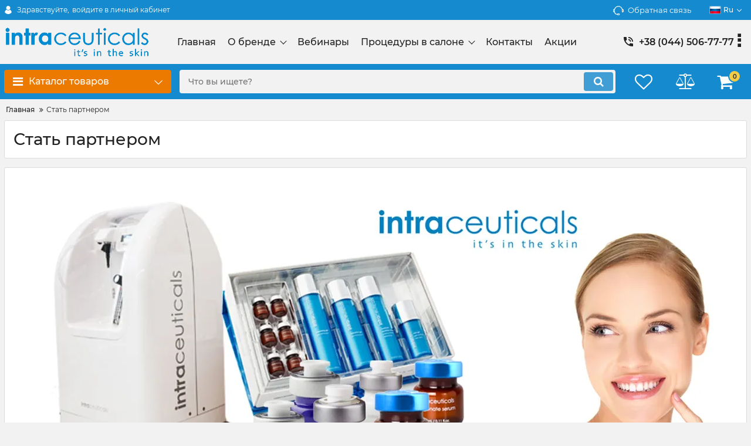

--- FILE ---
content_type: text/html; charset=UTF-8
request_url: https://player.vimeo.com/video/246903269?title=0&amp;byline=0
body_size: 6746
content:
<!DOCTYPE html>
<html lang="en">
<head>
  <meta charset="utf-8">
  <meta name="viewport" content="width=device-width,initial-scale=1,user-scalable=yes">
  
  <link rel="canonical" href="https://player.vimeo.com/video/246903269">
  <meta name="googlebot" content="noindex,indexifembedded">
  
  
  <title>Intraceuticals wins Spa Treatment of the Year 2017 at Asia Spa Awards! on Vimeo</title>
  <style>
      body, html, .player, .fallback {
          overflow: hidden;
          width: 100%;
          height: 100%;
          margin: 0;
          padding: 0;
      }
      .fallback {
          
              background-color: transparent;
          
      }
      .player.loading { opacity: 0; }
      .fallback iframe {
          position: fixed;
          left: 0;
          top: 0;
          width: 100%;
          height: 100%;
      }
  </style>
  <link rel="modulepreload" href="https://f.vimeocdn.com/p/4.46.25/js/player.module.js" crossorigin="anonymous">
  <link rel="modulepreload" href="https://f.vimeocdn.com/p/4.46.25/js/vendor.module.js" crossorigin="anonymous">
  <link rel="preload" href="https://f.vimeocdn.com/p/4.46.25/css/player.css" as="style">
</head>

<body>


<div class="vp-placeholder">
    <style>
        .vp-placeholder,
        .vp-placeholder-thumb,
        .vp-placeholder-thumb::before,
        .vp-placeholder-thumb::after {
            position: absolute;
            top: 0;
            bottom: 0;
            left: 0;
            right: 0;
        }
        .vp-placeholder {
            visibility: hidden;
            width: 100%;
            max-height: 100%;
            height: calc(1080 / 1920 * 100vw);
            max-width: calc(1920 / 1080 * 100vh);
            margin: auto;
        }
        .vp-placeholder-carousel {
            display: none;
            background-color: #000;
            position: absolute;
            left: 0;
            right: 0;
            bottom: -60px;
            height: 60px;
        }
    </style>

    

    
        <style>
            .vp-placeholder-thumb {
                overflow: hidden;
                width: 100%;
                max-height: 100%;
                margin: auto;
            }
            .vp-placeholder-thumb::before,
            .vp-placeholder-thumb::after {
                content: "";
                display: block;
                filter: blur(7px);
                margin: 0;
                background: url(https://i.vimeocdn.com/video/671998974-e5a942d05df63bf26948a7cce616ffafcd478d6d70a153b0e7890ca4c8624fd5-d?mw=80&q=85) 50% 50% / contain no-repeat;
            }
            .vp-placeholder-thumb::before {
                 
                margin: -30px;
            }
        </style>
    

    <div class="vp-placeholder-thumb"></div>
    <div class="vp-placeholder-carousel"></div>
    <script>function placeholderInit(t,h,d,s,n,o){var i=t.querySelector(".vp-placeholder"),v=t.querySelector(".vp-placeholder-thumb");if(h){var p=function(){try{return window.self!==window.top}catch(a){return!0}}(),w=200,y=415,r=60;if(!p&&window.innerWidth>=w&&window.innerWidth<y){i.style.bottom=r+"px",i.style.maxHeight="calc(100vh - "+r+"px)",i.style.maxWidth="calc("+n+" / "+o+" * (100vh - "+r+"px))";var f=t.querySelector(".vp-placeholder-carousel");f.style.display="block"}}if(d){var e=new Image;e.onload=function(){var a=n/o,c=e.width/e.height;if(c<=.95*a||c>=1.05*a){var l=i.getBoundingClientRect(),g=l.right-l.left,b=l.bottom-l.top,m=window.innerWidth/g*100,x=window.innerHeight/b*100;v.style.height="calc("+e.height+" / "+e.width+" * "+m+"vw)",v.style.maxWidth="calc("+e.width+" / "+e.height+" * "+x+"vh)"}i.style.visibility="visible"},e.src=s}else i.style.visibility="visible"}
</script>
    <script>placeholderInit(document,  false ,  true , "https://i.vimeocdn.com/video/671998974-e5a942d05df63bf26948a7cce616ffafcd478d6d70a153b0e7890ca4c8624fd5-d?mw=80\u0026q=85",  1920 ,  1080 );</script>
</div>

<div id="player" class="player"></div>
<script>window.playerConfig = {"cdn_url":"https://f.vimeocdn.com","vimeo_api_url":"api.vimeo.com","request":{"files":{"dash":{"cdns":{"akfire_interconnect_quic":{"avc_url":"https://vod-adaptive-ak.vimeocdn.com/exp=1769370035~acl=%2F77026748-b9d8-41e4-adfb-d3de161859a7%2Fpsid%3D37c57ffc0a7c2f8f8660aedc1028fe378f0c5b091daf7c30dc72bd36ed4c7f1e%2F%2A~hmac=be754c37141c834f3fbc6d6558b26eec29669bf748a0950d650eb4a7cf4ca86f/77026748-b9d8-41e4-adfb-d3de161859a7/psid=37c57ffc0a7c2f8f8660aedc1028fe378f0c5b091daf7c30dc72bd36ed4c7f1e/v2/playlist/av/primary/playlist.json?omit=av1-hevc\u0026pathsig=8c953e4f~ipRxPnfZTCTqWW6AHYWTLWE44jAS8mmoaBAd6yX-VY0\u0026r=dXM%3D\u0026rh=1axmC4","origin":"gcs","url":"https://vod-adaptive-ak.vimeocdn.com/exp=1769370035~acl=%2F77026748-b9d8-41e4-adfb-d3de161859a7%2Fpsid%3D37c57ffc0a7c2f8f8660aedc1028fe378f0c5b091daf7c30dc72bd36ed4c7f1e%2F%2A~hmac=be754c37141c834f3fbc6d6558b26eec29669bf748a0950d650eb4a7cf4ca86f/77026748-b9d8-41e4-adfb-d3de161859a7/psid=37c57ffc0a7c2f8f8660aedc1028fe378f0c5b091daf7c30dc72bd36ed4c7f1e/v2/playlist/av/primary/playlist.json?pathsig=8c953e4f~ipRxPnfZTCTqWW6AHYWTLWE44jAS8mmoaBAd6yX-VY0\u0026r=dXM%3D\u0026rh=1axmC4"},"fastly_skyfire":{"avc_url":"https://skyfire.vimeocdn.com/1769370035-0x6cf0e9f890f850e015d031306e324a369df6c3f4/77026748-b9d8-41e4-adfb-d3de161859a7/psid=37c57ffc0a7c2f8f8660aedc1028fe378f0c5b091daf7c30dc72bd36ed4c7f1e/v2/playlist/av/primary/playlist.json?omit=av1-hevc\u0026pathsig=8c953e4f~ipRxPnfZTCTqWW6AHYWTLWE44jAS8mmoaBAd6yX-VY0\u0026r=dXM%3D\u0026rh=1axmC4","origin":"gcs","url":"https://skyfire.vimeocdn.com/1769370035-0x6cf0e9f890f850e015d031306e324a369df6c3f4/77026748-b9d8-41e4-adfb-d3de161859a7/psid=37c57ffc0a7c2f8f8660aedc1028fe378f0c5b091daf7c30dc72bd36ed4c7f1e/v2/playlist/av/primary/playlist.json?pathsig=8c953e4f~ipRxPnfZTCTqWW6AHYWTLWE44jAS8mmoaBAd6yX-VY0\u0026r=dXM%3D\u0026rh=1axmC4"}},"default_cdn":"akfire_interconnect_quic","separate_av":true,"streams":[{"profile":"175","id":"03b88460-717b-4488-a31a-a05b8cd80a0a","fps":25,"quality":"1080p"},{"profile":"164","id":"24bd8742-4ce4-46d8-8bc2-270ef52f3f16","fps":25,"quality":"360p"},{"profile":"165","id":"27ce112f-31cc-4df9-a156-7a56c48e3f3d","fps":25,"quality":"540p"},{"profile":"174","id":"f547474f-9efb-4404-a560-254abf1fdbad","fps":25,"quality":"720p"}],"streams_avc":[{"profile":"175","id":"03b88460-717b-4488-a31a-a05b8cd80a0a","fps":25,"quality":"1080p"},{"profile":"164","id":"24bd8742-4ce4-46d8-8bc2-270ef52f3f16","fps":25,"quality":"360p"},{"profile":"165","id":"27ce112f-31cc-4df9-a156-7a56c48e3f3d","fps":25,"quality":"540p"},{"profile":"174","id":"f547474f-9efb-4404-a560-254abf1fdbad","fps":25,"quality":"720p"}]},"hls":{"cdns":{"akfire_interconnect_quic":{"avc_url":"https://vod-adaptive-ak.vimeocdn.com/exp=1769370035~acl=%2F77026748-b9d8-41e4-adfb-d3de161859a7%2Fpsid%3D37c57ffc0a7c2f8f8660aedc1028fe378f0c5b091daf7c30dc72bd36ed4c7f1e%2F%2A~hmac=be754c37141c834f3fbc6d6558b26eec29669bf748a0950d650eb4a7cf4ca86f/77026748-b9d8-41e4-adfb-d3de161859a7/psid=37c57ffc0a7c2f8f8660aedc1028fe378f0c5b091daf7c30dc72bd36ed4c7f1e/v2/playlist/av/primary/playlist.m3u8?omit=av1-hevc-opus\u0026pathsig=8c953e4f~04SYHyzDZrPVR5so2Jv6WizM7zCNF2776RC_bgWAIs0\u0026r=dXM%3D\u0026rh=1axmC4\u0026sf=fmp4","origin":"gcs","url":"https://vod-adaptive-ak.vimeocdn.com/exp=1769370035~acl=%2F77026748-b9d8-41e4-adfb-d3de161859a7%2Fpsid%3D37c57ffc0a7c2f8f8660aedc1028fe378f0c5b091daf7c30dc72bd36ed4c7f1e%2F%2A~hmac=be754c37141c834f3fbc6d6558b26eec29669bf748a0950d650eb4a7cf4ca86f/77026748-b9d8-41e4-adfb-d3de161859a7/psid=37c57ffc0a7c2f8f8660aedc1028fe378f0c5b091daf7c30dc72bd36ed4c7f1e/v2/playlist/av/primary/playlist.m3u8?omit=opus\u0026pathsig=8c953e4f~04SYHyzDZrPVR5so2Jv6WizM7zCNF2776RC_bgWAIs0\u0026r=dXM%3D\u0026rh=1axmC4\u0026sf=fmp4"},"fastly_skyfire":{"avc_url":"https://skyfire.vimeocdn.com/1769370035-0x6cf0e9f890f850e015d031306e324a369df6c3f4/77026748-b9d8-41e4-adfb-d3de161859a7/psid=37c57ffc0a7c2f8f8660aedc1028fe378f0c5b091daf7c30dc72bd36ed4c7f1e/v2/playlist/av/primary/playlist.m3u8?omit=av1-hevc-opus\u0026pathsig=8c953e4f~04SYHyzDZrPVR5so2Jv6WizM7zCNF2776RC_bgWAIs0\u0026r=dXM%3D\u0026rh=1axmC4\u0026sf=fmp4","origin":"gcs","url":"https://skyfire.vimeocdn.com/1769370035-0x6cf0e9f890f850e015d031306e324a369df6c3f4/77026748-b9d8-41e4-adfb-d3de161859a7/psid=37c57ffc0a7c2f8f8660aedc1028fe378f0c5b091daf7c30dc72bd36ed4c7f1e/v2/playlist/av/primary/playlist.m3u8?omit=opus\u0026pathsig=8c953e4f~04SYHyzDZrPVR5so2Jv6WizM7zCNF2776RC_bgWAIs0\u0026r=dXM%3D\u0026rh=1axmC4\u0026sf=fmp4"}},"default_cdn":"akfire_interconnect_quic","separate_av":true},"progressive":[{"profile":"175","width":1920,"height":1080,"mime":"video/mp4","fps":25,"url":"https://vod-progressive-ak.vimeocdn.com/exp=1769370035~acl=%2Fvimeo-prod-skyfire-std-us%2F01%2F4380%2F9%2F246903269%2F892281213.mp4~hmac=4ab0f6e9bc507a88d218b9db34302a88601686cd047bac410826101b79514d39/vimeo-prod-skyfire-std-us/01/4380/9/246903269/892281213.mp4","cdn":"akamai_interconnect","quality":"1080p","id":"03b88460-717b-4488-a31a-a05b8cd80a0a","origin":"gcs"},{"profile":"164","width":640,"height":360,"mime":"video/mp4","fps":25,"url":"https://vod-progressive-ak.vimeocdn.com/exp=1769370035~acl=%2Fvimeo-prod-skyfire-std-us%2F01%2F4380%2F9%2F246903269%2F892281203.mp4~hmac=5009c3b5476cff86d208fdb89e261dd0ddeab395db1e1b96ff3806727ef8dae4/vimeo-prod-skyfire-std-us/01/4380/9/246903269/892281203.mp4","cdn":"akamai_interconnect","quality":"360p","id":"24bd8742-4ce4-46d8-8bc2-270ef52f3f16","origin":"gcs"},{"profile":"165","width":960,"height":540,"mime":"video/mp4","fps":25,"url":"https://vod-progressive-ak.vimeocdn.com/exp=1769370035~acl=%2Fvimeo-prod-skyfire-std-us%2F01%2F4380%2F9%2F246903269%2F892281214.mp4~hmac=3f4dca482276ef3190316a5c3632b72b2b8e82a689d0815a3335d36023b80cf0/vimeo-prod-skyfire-std-us/01/4380/9/246903269/892281214.mp4","cdn":"akamai_interconnect","quality":"540p","id":"27ce112f-31cc-4df9-a156-7a56c48e3f3d","origin":"gcs"},{"profile":"174","width":1280,"height":720,"mime":"video/mp4","fps":25,"url":"https://vod-progressive-ak.vimeocdn.com/exp=1769370035~acl=%2Fvimeo-prod-skyfire-std-us%2F01%2F4380%2F9%2F246903269%2F892281244.mp4~hmac=f3074a624b3daeec85083f84f7a7cdf517464dc696691b73e4f6a1679824532a/vimeo-prod-skyfire-std-us/01/4380/9/246903269/892281244.mp4","cdn":"akamai_interconnect","quality":"720p","id":"f547474f-9efb-4404-a560-254abf1fdbad","origin":"gcs"}]},"file_codecs":{"av1":[],"avc":["03b88460-717b-4488-a31a-a05b8cd80a0a","24bd8742-4ce4-46d8-8bc2-270ef52f3f16","27ce112f-31cc-4df9-a156-7a56c48e3f3d","f547474f-9efb-4404-a560-254abf1fdbad"],"hevc":{"dvh1":[],"hdr":[],"sdr":[]}},"lang":"en","referrer":"http://intraceuticals.in.ua/ru/stat-partnerom","cookie_domain":".vimeo.com","signature":"836b640efc5f44520a6b4927d62e2b1e","timestamp":1769366435,"expires":3600,"thumb_preview":{"url":"https://videoapi-sprites.vimeocdn.com/video-sprites/image/db95111f-0779-48c6-a73f-e56dee7e255b.0.jpeg?ClientID=sulu\u0026Expires=1769370035\u0026Signature=9a69637ca2d7e5d0d43d6fe39e8c33f6f5614708","height":2880,"width":4260,"frame_height":240,"frame_width":426,"columns":10,"frames":120},"currency":"USD","session":"fbe8320911292ad80c3e9d22b3142a6ae44a96481769366435","cookie":{"volume":1,"quality":null,"hd":0,"captions":null,"transcript":null,"captions_styles":{"color":null,"fontSize":null,"fontFamily":null,"fontOpacity":null,"bgOpacity":null,"windowColor":null,"windowOpacity":null,"bgColor":null,"edgeStyle":null},"audio_language":null,"audio_kind":null,"qoe_survey_vote":0},"build":{"backend":"31e9776","js":"4.46.25"},"urls":{"js":"https://f.vimeocdn.com/p/4.46.25/js/player.js","js_base":"https://f.vimeocdn.com/p/4.46.25/js","js_module":"https://f.vimeocdn.com/p/4.46.25/js/player.module.js","js_vendor_module":"https://f.vimeocdn.com/p/4.46.25/js/vendor.module.js","locales_js":{"de-DE":"https://f.vimeocdn.com/p/4.46.25/js/player.de-DE.js","en":"https://f.vimeocdn.com/p/4.46.25/js/player.js","es":"https://f.vimeocdn.com/p/4.46.25/js/player.es.js","fr-FR":"https://f.vimeocdn.com/p/4.46.25/js/player.fr-FR.js","ja-JP":"https://f.vimeocdn.com/p/4.46.25/js/player.ja-JP.js","ko-KR":"https://f.vimeocdn.com/p/4.46.25/js/player.ko-KR.js","pt-BR":"https://f.vimeocdn.com/p/4.46.25/js/player.pt-BR.js","zh-CN":"https://f.vimeocdn.com/p/4.46.25/js/player.zh-CN.js"},"ambisonics_js":"https://f.vimeocdn.com/p/external/ambisonics.min.js","barebone_js":"https://f.vimeocdn.com/p/4.46.25/js/barebone.js","chromeless_js":"https://f.vimeocdn.com/p/4.46.25/js/chromeless.js","three_js":"https://f.vimeocdn.com/p/external/three.rvimeo.min.js","vuid_js":"https://f.vimeocdn.com/js_opt/modules/utils/vuid.min.js","hive_sdk":"https://f.vimeocdn.com/p/external/hive-sdk.js","hive_interceptor":"https://f.vimeocdn.com/p/external/hive-interceptor.js","proxy":"https://player.vimeo.com/static/proxy.html","css":"https://f.vimeocdn.com/p/4.46.25/css/player.css","chromeless_css":"https://f.vimeocdn.com/p/4.46.25/css/chromeless.css","fresnel":"https://arclight.vimeo.com/add/player-stats","player_telemetry_url":"https://arclight.vimeo.com/player-events","telemetry_base":"https://lensflare.vimeo.com"},"flags":{"plays":1,"dnt":0,"autohide_controls":0,"preload_video":"metadata_on_hover","qoe_survey_forced":0,"ai_widget":0,"ecdn_delta_updates":0,"disable_mms":0,"check_clip_skipping_forward":0},"country":"US","client":{"ip":"3.147.75.28"},"ab_tests":{"cross_origin_texttracks":{"group":"variant","track":false,"data":null}},"atid":"3818314950.1769366435","ai_widget_signature":"7719bfc9b224747bc0adc3a21a2353bd4de73423e4dbb84aae21f4fa2088e19b_1769370035","config_refresh_url":"https://player.vimeo.com/video/246903269/config/request?atid=3818314950.1769366435\u0026expires=3600\u0026referrer=http%3A%2F%2Fintraceuticals.in.ua%2Fru%2Fstat-partnerom\u0026session=fbe8320911292ad80c3e9d22b3142a6ae44a96481769366435\u0026signature=836b640efc5f44520a6b4927d62e2b1e\u0026time=1769366435\u0026v=1"},"player_url":"player.vimeo.com","video":{"id":246903269,"title":"Intraceuticals wins Spa Treatment of the Year 2017 at Asia Spa Awards!","width":1920,"height":1080,"duration":11,"url":"https://vimeo.com/246903269","share_url":"https://vimeo.com/246903269","embed_code":"\u003ciframe title=\"vimeo-player\" src=\"https://player.vimeo.com/video/246903269?h=9f790b1474\" width=\"640\" height=\"360\" frameborder=\"0\" referrerpolicy=\"strict-origin-when-cross-origin\" allow=\"autoplay; fullscreen; picture-in-picture; clipboard-write; encrypted-media; web-share\"   allowfullscreen\u003e\u003c/iframe\u003e","default_to_hd":0,"privacy":"anybody","embed_permission":"public","thumbnail_url":"https://i.vimeocdn.com/video/671998974-e5a942d05df63bf26948a7cce616ffafcd478d6d70a153b0e7890ca4c8624fd5-d","owner":{"id":43067113,"name":"Intraceuticals","img":"https://i.vimeocdn.com/portrait/10048366_60x60?sig=4e57f335b08c643d6bc783744e101b117007020e4c97a9d77ab245e822e64cdd\u0026v=1\u0026region=us","img_2x":"https://i.vimeocdn.com/portrait/10048366_60x60?sig=4e57f335b08c643d6bc783744e101b117007020e4c97a9d77ab245e822e64cdd\u0026v=1\u0026region=us","url":"https://vimeo.com/intraceuticals","account_type":"basic"},"spatial":0,"live_event":null,"version":{"current":null,"available":[{"id":756746437,"file_id":892280946,"is_current":true}]},"unlisted_hash":null,"rating":{"id":6},"fps":25,"channel_layout":"stereo","ai":0,"locale":""},"user":{"id":0,"team_id":0,"team_origin_user_id":0,"account_type":"none","liked":0,"watch_later":0,"owner":0,"mod":0,"logged_in":0,"private_mode_enabled":0,"vimeo_api_client_token":"eyJhbGciOiJIUzI1NiIsInR5cCI6IkpXVCJ9.eyJzZXNzaW9uX2lkIjoiZmJlODMyMDkxMTI5MmFkODBjM2U5ZDIyYjMxNDJhNmFlNDRhOTY0ODE3NjkzNjY0MzUiLCJleHAiOjE3NjkzNzAwMzUsImFwcF9pZCI6MTE4MzU5LCJzY29wZXMiOiJwdWJsaWMgc3RhdHMifQ.-F3aBMUSW2Ls4GcLi0IlIoYG6H4qeverFbi76DCHLB0"},"view":1,"vimeo_url":"vimeo.com","embed":{"audio_track":"","autoplay":0,"autopause":1,"dnt":0,"editor":0,"keyboard":1,"log_plays":1,"loop":0,"muted":0,"on_site":0,"texttrack":"","transparent":1,"outro":"promoted","playsinline":1,"quality":null,"player_id":"","api":null,"app_id":"","color":"00adef","color_one":"000000","color_two":"00adef","color_three":"ffffff","color_four":"000000","context":"embed.main","settings":{"auto_pip":1,"badge":0,"byline":1,"collections":0,"color":0,"force_color_one":0,"force_color_two":0,"force_color_three":0,"force_color_four":0,"embed":1,"fullscreen":1,"like":1,"logo":1,"playbar":1,"portrait":1,"pip":1,"share":1,"spatial_compass":0,"spatial_label":0,"speed":1,"title":0,"volume":1,"watch_later":1,"watch_full_video":1,"controls":1,"airplay":1,"audio_tracks":1,"chapters":1,"chromecast":1,"cc":1,"transcript":1,"quality":1,"play_button_position":0,"ask_ai":0,"skipping_forward":1,"debug_payload_collection_policy":"default"},"create_interactive":{"has_create_interactive":false,"viddata_url":""},"min_quality":null,"max_quality":null,"initial_quality":null,"prefer_mms":1}}</script>
<script>const fullscreenSupported="exitFullscreen"in document||"webkitExitFullscreen"in document||"webkitCancelFullScreen"in document||"mozCancelFullScreen"in document||"msExitFullscreen"in document||"webkitEnterFullScreen"in document.createElement("video");var isIE=checkIE(window.navigator.userAgent),incompatibleBrowser=!fullscreenSupported||isIE;window.noModuleLoading=!1,window.dynamicImportSupported=!1,window.cssLayersSupported=typeof CSSLayerBlockRule<"u",window.isInIFrame=function(){try{return window.self!==window.top}catch(e){return!0}}(),!window.isInIFrame&&/twitter/i.test(navigator.userAgent)&&window.playerConfig.video.url&&(window.location=window.playerConfig.video.url),window.playerConfig.request.lang&&document.documentElement.setAttribute("lang",window.playerConfig.request.lang),window.loadScript=function(e){var n=document.getElementsByTagName("script")[0];n&&n.parentNode?n.parentNode.insertBefore(e,n):document.head.appendChild(e)},window.loadVUID=function(){if(!window.playerConfig.request.flags.dnt&&!window.playerConfig.embed.dnt){window._vuid=[["pid",window.playerConfig.request.session]];var e=document.createElement("script");e.async=!0,e.src=window.playerConfig.request.urls.vuid_js,window.loadScript(e)}},window.loadCSS=function(e,n){var i={cssDone:!1,startTime:new Date().getTime(),link:e.createElement("link")};return i.link.rel="stylesheet",i.link.href=n,e.getElementsByTagName("head")[0].appendChild(i.link),i.link.onload=function(){i.cssDone=!0},i},window.loadLegacyJS=function(e,n){if(incompatibleBrowser){var i=e.querySelector(".vp-placeholder");i&&i.parentNode&&i.parentNode.removeChild(i);let a=`/video/${window.playerConfig.video.id}/fallback`;window.playerConfig.request.referrer&&(a+=`?referrer=${window.playerConfig.request.referrer}`),n.innerHTML=`<div class="fallback"><iframe title="unsupported message" src="${a}" frameborder="0"></iframe></div>`}else{n.className="player loading";var t=window.loadCSS(e,window.playerConfig.request.urls.css),r=e.createElement("script"),o=!1;r.src=window.playerConfig.request.urls.js,window.loadScript(r),r["onreadystatechange"in r?"onreadystatechange":"onload"]=function(){!o&&(!this.readyState||this.readyState==="loaded"||this.readyState==="complete")&&(o=!0,playerObject=new VimeoPlayer(n,window.playerConfig,t.cssDone||{link:t.link,startTime:t.startTime}))},window.loadVUID()}};function checkIE(e){e=e&&e.toLowerCase?e.toLowerCase():"";function n(r){return r=r.toLowerCase(),new RegExp(r).test(e);return browserRegEx}var i=n("msie")?parseFloat(e.replace(/^.*msie (\d+).*$/,"$1")):!1,t=n("trident")?parseFloat(e.replace(/^.*trident\/(\d+)\.(\d+).*$/,"$1.$2"))+4:!1;return i||t}
</script>
<script nomodule>
  window.noModuleLoading = true;
  var playerEl = document.getElementById('player');
  window.loadLegacyJS(document, playerEl);
</script>
<script type="module">try{import("").catch(()=>{})}catch(t){}window.dynamicImportSupported=!0;
</script>
<script type="module">if(!window.dynamicImportSupported||!window.cssLayersSupported){if(!window.noModuleLoading){window.noModuleLoading=!0;var playerEl=document.getElementById("player");window.loadLegacyJS(document,playerEl)}var moduleScriptLoader=document.getElementById("js-module-block");moduleScriptLoader&&moduleScriptLoader.parentElement.removeChild(moduleScriptLoader)}
</script>
<script type="module" id="js-module-block">if(!window.noModuleLoading&&window.dynamicImportSupported&&window.cssLayersSupported){const n=document.getElementById("player"),e=window.loadCSS(document,window.playerConfig.request.urls.css);import(window.playerConfig.request.urls.js_module).then(function(o){new o.VimeoPlayer(n,window.playerConfig,e.cssDone||{link:e.link,startTime:e.startTime}),window.loadVUID()}).catch(function(o){throw/TypeError:[A-z ]+import[A-z ]+module/gi.test(o)&&window.loadLegacyJS(document,n),o})}
</script>

<script type="application/ld+json">{"embedUrl":"https://player.vimeo.com/video/246903269?h=9f790b1474","thumbnailUrl":"https://i.vimeocdn.com/video/671998974-e5a942d05df63bf26948a7cce616ffafcd478d6d70a153b0e7890ca4c8624fd5-d?f=webp","name":"Intraceuticals wins Spa Treatment of the Year 2017 at Asia Spa Awards!","description":"The Awards honour the best of spas, hotels and resorts, as well as products. They are judged by industry experts, ensuring that nominees and winners are celebrated for pursuing brilliance in their fields based on professionalism, innovation, quality of treatment and service.","duration":"PT11S","uploadDate":"2017-12-11T21:56:00-05:00","@context":"https://schema.org/","@type":"VideoObject"}</script>

</body>
</html>


--- FILE ---
content_type: text/html; charset=UTF-8
request_url: https://player.vimeo.com/video/246903269?title=0&amp;byline=0
body_size: 6688
content:
<!DOCTYPE html>
<html lang="en">
<head>
  <meta charset="utf-8">
  <meta name="viewport" content="width=device-width,initial-scale=1,user-scalable=yes">
  
  <link rel="canonical" href="https://player.vimeo.com/video/246903269">
  <meta name="googlebot" content="noindex,indexifembedded">
  
  
  <title>Intraceuticals wins Spa Treatment of the Year 2017 at Asia Spa Awards! on Vimeo</title>
  <style>
      body, html, .player, .fallback {
          overflow: hidden;
          width: 100%;
          height: 100%;
          margin: 0;
          padding: 0;
      }
      .fallback {
          
              background-color: transparent;
          
      }
      .player.loading { opacity: 0; }
      .fallback iframe {
          position: fixed;
          left: 0;
          top: 0;
          width: 100%;
          height: 100%;
      }
  </style>
  <link rel="modulepreload" href="https://f.vimeocdn.com/p/4.46.25/js/player.module.js" crossorigin="anonymous">
  <link rel="modulepreload" href="https://f.vimeocdn.com/p/4.46.25/js/vendor.module.js" crossorigin="anonymous">
  <link rel="preload" href="https://f.vimeocdn.com/p/4.46.25/css/player.css" as="style">
</head>

<body>


<div class="vp-placeholder">
    <style>
        .vp-placeholder,
        .vp-placeholder-thumb,
        .vp-placeholder-thumb::before,
        .vp-placeholder-thumb::after {
            position: absolute;
            top: 0;
            bottom: 0;
            left: 0;
            right: 0;
        }
        .vp-placeholder {
            visibility: hidden;
            width: 100%;
            max-height: 100%;
            height: calc(1080 / 1920 * 100vw);
            max-width: calc(1920 / 1080 * 100vh);
            margin: auto;
        }
        .vp-placeholder-carousel {
            display: none;
            background-color: #000;
            position: absolute;
            left: 0;
            right: 0;
            bottom: -60px;
            height: 60px;
        }
    </style>

    

    
        <style>
            .vp-placeholder-thumb {
                overflow: hidden;
                width: 100%;
                max-height: 100%;
                margin: auto;
            }
            .vp-placeholder-thumb::before,
            .vp-placeholder-thumb::after {
                content: "";
                display: block;
                filter: blur(7px);
                margin: 0;
                background: url(https://i.vimeocdn.com/video/671998974-e5a942d05df63bf26948a7cce616ffafcd478d6d70a153b0e7890ca4c8624fd5-d?mw=80&q=85) 50% 50% / contain no-repeat;
            }
            .vp-placeholder-thumb::before {
                 
                margin: -30px;
            }
        </style>
    

    <div class="vp-placeholder-thumb"></div>
    <div class="vp-placeholder-carousel"></div>
    <script>function placeholderInit(t,h,d,s,n,o){var i=t.querySelector(".vp-placeholder"),v=t.querySelector(".vp-placeholder-thumb");if(h){var p=function(){try{return window.self!==window.top}catch(a){return!0}}(),w=200,y=415,r=60;if(!p&&window.innerWidth>=w&&window.innerWidth<y){i.style.bottom=r+"px",i.style.maxHeight="calc(100vh - "+r+"px)",i.style.maxWidth="calc("+n+" / "+o+" * (100vh - "+r+"px))";var f=t.querySelector(".vp-placeholder-carousel");f.style.display="block"}}if(d){var e=new Image;e.onload=function(){var a=n/o,c=e.width/e.height;if(c<=.95*a||c>=1.05*a){var l=i.getBoundingClientRect(),g=l.right-l.left,b=l.bottom-l.top,m=window.innerWidth/g*100,x=window.innerHeight/b*100;v.style.height="calc("+e.height+" / "+e.width+" * "+m+"vw)",v.style.maxWidth="calc("+e.width+" / "+e.height+" * "+x+"vh)"}i.style.visibility="visible"},e.src=s}else i.style.visibility="visible"}
</script>
    <script>placeholderInit(document,  false ,  true , "https://i.vimeocdn.com/video/671998974-e5a942d05df63bf26948a7cce616ffafcd478d6d70a153b0e7890ca4c8624fd5-d?mw=80\u0026q=85",  1920 ,  1080 );</script>
</div>

<div id="player" class="player"></div>
<script>window.playerConfig = {"cdn_url":"https://f.vimeocdn.com","vimeo_api_url":"api.vimeo.com","request":{"files":{"dash":{"cdns":{"akfire_interconnect_quic":{"avc_url":"https://vod-adaptive-ak.vimeocdn.com/exp=1769370043~acl=%2F77026748-b9d8-41e4-adfb-d3de161859a7%2Fpsid%3Daa13f05ac7503c60aade5bc9c3aec9affaa348956a6c0a989d13591cbd1f0560%2F%2A~hmac=624a92ad87a798d4cb8b9c88d029f5ba8d1d329d25f870d85984af150173a5ab/77026748-b9d8-41e4-adfb-d3de161859a7/psid=aa13f05ac7503c60aade5bc9c3aec9affaa348956a6c0a989d13591cbd1f0560/v2/playlist/av/primary/playlist.json?omit=av1-hevc\u0026pathsig=8c953e4f~ipRxPnfZTCTqWW6AHYWTLWE44jAS8mmoaBAd6yX-VY0\u0026r=dXM%3D\u0026rh=1axmC4","origin":"gcs","url":"https://vod-adaptive-ak.vimeocdn.com/exp=1769370043~acl=%2F77026748-b9d8-41e4-adfb-d3de161859a7%2Fpsid%3Daa13f05ac7503c60aade5bc9c3aec9affaa348956a6c0a989d13591cbd1f0560%2F%2A~hmac=624a92ad87a798d4cb8b9c88d029f5ba8d1d329d25f870d85984af150173a5ab/77026748-b9d8-41e4-adfb-d3de161859a7/psid=aa13f05ac7503c60aade5bc9c3aec9affaa348956a6c0a989d13591cbd1f0560/v2/playlist/av/primary/playlist.json?pathsig=8c953e4f~ipRxPnfZTCTqWW6AHYWTLWE44jAS8mmoaBAd6yX-VY0\u0026r=dXM%3D\u0026rh=1axmC4"},"fastly_skyfire":{"avc_url":"https://skyfire.vimeocdn.com/1769370043-0x205ba0f10b0320f1fc96387f5fcf273bd053d0f5/77026748-b9d8-41e4-adfb-d3de161859a7/psid=aa13f05ac7503c60aade5bc9c3aec9affaa348956a6c0a989d13591cbd1f0560/v2/playlist/av/primary/playlist.json?omit=av1-hevc\u0026pathsig=8c953e4f~ipRxPnfZTCTqWW6AHYWTLWE44jAS8mmoaBAd6yX-VY0\u0026r=dXM%3D\u0026rh=1axmC4","origin":"gcs","url":"https://skyfire.vimeocdn.com/1769370043-0x205ba0f10b0320f1fc96387f5fcf273bd053d0f5/77026748-b9d8-41e4-adfb-d3de161859a7/psid=aa13f05ac7503c60aade5bc9c3aec9affaa348956a6c0a989d13591cbd1f0560/v2/playlist/av/primary/playlist.json?pathsig=8c953e4f~ipRxPnfZTCTqWW6AHYWTLWE44jAS8mmoaBAd6yX-VY0\u0026r=dXM%3D\u0026rh=1axmC4"}},"default_cdn":"akfire_interconnect_quic","separate_av":true,"streams":[{"profile":"174","id":"f547474f-9efb-4404-a560-254abf1fdbad","fps":25,"quality":"720p"},{"profile":"175","id":"03b88460-717b-4488-a31a-a05b8cd80a0a","fps":25,"quality":"1080p"},{"profile":"164","id":"24bd8742-4ce4-46d8-8bc2-270ef52f3f16","fps":25,"quality":"360p"},{"profile":"165","id":"27ce112f-31cc-4df9-a156-7a56c48e3f3d","fps":25,"quality":"540p"}],"streams_avc":[{"profile":"174","id":"f547474f-9efb-4404-a560-254abf1fdbad","fps":25,"quality":"720p"},{"profile":"175","id":"03b88460-717b-4488-a31a-a05b8cd80a0a","fps":25,"quality":"1080p"},{"profile":"164","id":"24bd8742-4ce4-46d8-8bc2-270ef52f3f16","fps":25,"quality":"360p"},{"profile":"165","id":"27ce112f-31cc-4df9-a156-7a56c48e3f3d","fps":25,"quality":"540p"}]},"hls":{"cdns":{"akfire_interconnect_quic":{"avc_url":"https://vod-adaptive-ak.vimeocdn.com/exp=1769370043~acl=%2F77026748-b9d8-41e4-adfb-d3de161859a7%2Fpsid%3Daa13f05ac7503c60aade5bc9c3aec9affaa348956a6c0a989d13591cbd1f0560%2F%2A~hmac=624a92ad87a798d4cb8b9c88d029f5ba8d1d329d25f870d85984af150173a5ab/77026748-b9d8-41e4-adfb-d3de161859a7/psid=aa13f05ac7503c60aade5bc9c3aec9affaa348956a6c0a989d13591cbd1f0560/v2/playlist/av/primary/playlist.m3u8?omit=av1-hevc-opus\u0026pathsig=8c953e4f~04SYHyzDZrPVR5so2Jv6WizM7zCNF2776RC_bgWAIs0\u0026r=dXM%3D\u0026rh=1axmC4\u0026sf=fmp4","origin":"gcs","url":"https://vod-adaptive-ak.vimeocdn.com/exp=1769370043~acl=%2F77026748-b9d8-41e4-adfb-d3de161859a7%2Fpsid%3Daa13f05ac7503c60aade5bc9c3aec9affaa348956a6c0a989d13591cbd1f0560%2F%2A~hmac=624a92ad87a798d4cb8b9c88d029f5ba8d1d329d25f870d85984af150173a5ab/77026748-b9d8-41e4-adfb-d3de161859a7/psid=aa13f05ac7503c60aade5bc9c3aec9affaa348956a6c0a989d13591cbd1f0560/v2/playlist/av/primary/playlist.m3u8?omit=opus\u0026pathsig=8c953e4f~04SYHyzDZrPVR5so2Jv6WizM7zCNF2776RC_bgWAIs0\u0026r=dXM%3D\u0026rh=1axmC4\u0026sf=fmp4"},"fastly_skyfire":{"avc_url":"https://skyfire.vimeocdn.com/1769370043-0x205ba0f10b0320f1fc96387f5fcf273bd053d0f5/77026748-b9d8-41e4-adfb-d3de161859a7/psid=aa13f05ac7503c60aade5bc9c3aec9affaa348956a6c0a989d13591cbd1f0560/v2/playlist/av/primary/playlist.m3u8?omit=av1-hevc-opus\u0026pathsig=8c953e4f~04SYHyzDZrPVR5so2Jv6WizM7zCNF2776RC_bgWAIs0\u0026r=dXM%3D\u0026rh=1axmC4\u0026sf=fmp4","origin":"gcs","url":"https://skyfire.vimeocdn.com/1769370043-0x205ba0f10b0320f1fc96387f5fcf273bd053d0f5/77026748-b9d8-41e4-adfb-d3de161859a7/psid=aa13f05ac7503c60aade5bc9c3aec9affaa348956a6c0a989d13591cbd1f0560/v2/playlist/av/primary/playlist.m3u8?omit=opus\u0026pathsig=8c953e4f~04SYHyzDZrPVR5so2Jv6WizM7zCNF2776RC_bgWAIs0\u0026r=dXM%3D\u0026rh=1axmC4\u0026sf=fmp4"}},"default_cdn":"akfire_interconnect_quic","separate_av":true},"progressive":[{"profile":"174","width":1280,"height":720,"mime":"video/mp4","fps":25,"url":"https://vod-progressive-ak.vimeocdn.com/exp=1769370043~acl=%2Fvimeo-prod-skyfire-std-us%2F01%2F4380%2F9%2F246903269%2F892281244.mp4~hmac=e77e7ae5f65322fe0c6dd1e97cd8085161ec31b99203e69a405171aee131313d/vimeo-prod-skyfire-std-us/01/4380/9/246903269/892281244.mp4","cdn":"akamai_interconnect","quality":"720p","id":"f547474f-9efb-4404-a560-254abf1fdbad","origin":"gcs"},{"profile":"175","width":1920,"height":1080,"mime":"video/mp4","fps":25,"url":"https://vod-progressive-ak.vimeocdn.com/exp=1769370043~acl=%2Fvimeo-prod-skyfire-std-us%2F01%2F4380%2F9%2F246903269%2F892281213.mp4~hmac=132f8234f94779cf1b5528df8a48d12ca78078ebfdcdecddc6ffdee27787d06c/vimeo-prod-skyfire-std-us/01/4380/9/246903269/892281213.mp4","cdn":"akamai_interconnect","quality":"1080p","id":"03b88460-717b-4488-a31a-a05b8cd80a0a","origin":"gcs"},{"profile":"164","width":640,"height":360,"mime":"video/mp4","fps":25,"url":"https://vod-progressive-ak.vimeocdn.com/exp=1769370043~acl=%2Fvimeo-prod-skyfire-std-us%2F01%2F4380%2F9%2F246903269%2F892281203.mp4~hmac=452c42b2a04cd7b2cf6e5afe28687acdd95f7548266ee9d2780f4d14391fb06c/vimeo-prod-skyfire-std-us/01/4380/9/246903269/892281203.mp4","cdn":"akamai_interconnect","quality":"360p","id":"24bd8742-4ce4-46d8-8bc2-270ef52f3f16","origin":"gcs"},{"profile":"165","width":960,"height":540,"mime":"video/mp4","fps":25,"url":"https://vod-progressive-ak.vimeocdn.com/exp=1769370043~acl=%2Fvimeo-prod-skyfire-std-us%2F01%2F4380%2F9%2F246903269%2F892281214.mp4~hmac=3d6ad7fbc7d1c0fd1639ffa29a3401e05ca27440d2cd80ec62d5fcc19a9cf922/vimeo-prod-skyfire-std-us/01/4380/9/246903269/892281214.mp4","cdn":"akamai_interconnect","quality":"540p","id":"27ce112f-31cc-4df9-a156-7a56c48e3f3d","origin":"gcs"}]},"file_codecs":{"av1":[],"avc":["f547474f-9efb-4404-a560-254abf1fdbad","03b88460-717b-4488-a31a-a05b8cd80a0a","24bd8742-4ce4-46d8-8bc2-270ef52f3f16","27ce112f-31cc-4df9-a156-7a56c48e3f3d"],"hevc":{"dvh1":[],"hdr":[],"sdr":[]}},"lang":"en","referrer":"http://intraceuticals.in.ua/ru/stat-partnerom","cookie_domain":".vimeo.com","signature":"45cfbe96aa20b5a89920d7a319aedcd1","timestamp":1769366443,"expires":3600,"thumb_preview":{"url":"https://videoapi-sprites.vimeocdn.com/video-sprites/image/db95111f-0779-48c6-a73f-e56dee7e255b.0.jpeg?ClientID=sulu\u0026Expires=1769370035\u0026Signature=9a69637ca2d7e5d0d43d6fe39e8c33f6f5614708","height":2880,"width":4260,"frame_height":240,"frame_width":426,"columns":10,"frames":120},"currency":"USD","session":"0c4762f300ba438d4adb55d78e4d95db5e8b91281769366443","cookie":{"volume":1,"quality":null,"hd":0,"captions":null,"transcript":null,"captions_styles":{"color":null,"fontSize":null,"fontFamily":null,"fontOpacity":null,"bgOpacity":null,"windowColor":null,"windowOpacity":null,"bgColor":null,"edgeStyle":null},"audio_language":null,"audio_kind":null,"qoe_survey_vote":0},"build":{"backend":"31e9776","js":"4.46.25"},"urls":{"js":"https://f.vimeocdn.com/p/4.46.25/js/player.js","js_base":"https://f.vimeocdn.com/p/4.46.25/js","js_module":"https://f.vimeocdn.com/p/4.46.25/js/player.module.js","js_vendor_module":"https://f.vimeocdn.com/p/4.46.25/js/vendor.module.js","locales_js":{"de-DE":"https://f.vimeocdn.com/p/4.46.25/js/player.de-DE.js","en":"https://f.vimeocdn.com/p/4.46.25/js/player.js","es":"https://f.vimeocdn.com/p/4.46.25/js/player.es.js","fr-FR":"https://f.vimeocdn.com/p/4.46.25/js/player.fr-FR.js","ja-JP":"https://f.vimeocdn.com/p/4.46.25/js/player.ja-JP.js","ko-KR":"https://f.vimeocdn.com/p/4.46.25/js/player.ko-KR.js","pt-BR":"https://f.vimeocdn.com/p/4.46.25/js/player.pt-BR.js","zh-CN":"https://f.vimeocdn.com/p/4.46.25/js/player.zh-CN.js"},"ambisonics_js":"https://f.vimeocdn.com/p/external/ambisonics.min.js","barebone_js":"https://f.vimeocdn.com/p/4.46.25/js/barebone.js","chromeless_js":"https://f.vimeocdn.com/p/4.46.25/js/chromeless.js","three_js":"https://f.vimeocdn.com/p/external/three.rvimeo.min.js","vuid_js":"https://f.vimeocdn.com/js_opt/modules/utils/vuid.min.js","hive_sdk":"https://f.vimeocdn.com/p/external/hive-sdk.js","hive_interceptor":"https://f.vimeocdn.com/p/external/hive-interceptor.js","proxy":"https://player.vimeo.com/static/proxy.html","css":"https://f.vimeocdn.com/p/4.46.25/css/player.css","chromeless_css":"https://f.vimeocdn.com/p/4.46.25/css/chromeless.css","fresnel":"https://arclight.vimeo.com/add/player-stats","player_telemetry_url":"https://arclight.vimeo.com/player-events","telemetry_base":"https://lensflare.vimeo.com"},"flags":{"plays":1,"dnt":0,"autohide_controls":0,"preload_video":"metadata_on_hover","qoe_survey_forced":0,"ai_widget":0,"ecdn_delta_updates":0,"disable_mms":0,"check_clip_skipping_forward":0},"country":"US","client":{"ip":"3.147.75.28"},"ab_tests":{"cross_origin_texttracks":{"group":"variant","track":false,"data":null}},"atid":"304638899.1769366443","ai_widget_signature":"d4bff6b65271c26424ef4089834037f58d32219c23034aba9851519910f40988_1769370043","config_refresh_url":"https://player.vimeo.com/video/246903269/config/request?atid=304638899.1769366443\u0026expires=3600\u0026referrer=http%3A%2F%2Fintraceuticals.in.ua%2Fru%2Fstat-partnerom\u0026session=0c4762f300ba438d4adb55d78e4d95db5e8b91281769366443\u0026signature=45cfbe96aa20b5a89920d7a319aedcd1\u0026time=1769366443\u0026v=1"},"player_url":"player.vimeo.com","video":{"id":246903269,"title":"Intraceuticals wins Spa Treatment of the Year 2017 at Asia Spa Awards!","width":1920,"height":1080,"duration":11,"url":"https://vimeo.com/246903269","share_url":"https://vimeo.com/246903269","embed_code":"\u003ciframe title=\"vimeo-player\" src=\"https://player.vimeo.com/video/246903269?h=9f790b1474\" width=\"640\" height=\"360\" frameborder=\"0\" referrerpolicy=\"strict-origin-when-cross-origin\" allow=\"autoplay; fullscreen; picture-in-picture; clipboard-write; encrypted-media; web-share\"   allowfullscreen\u003e\u003c/iframe\u003e","default_to_hd":0,"privacy":"anybody","embed_permission":"public","thumbnail_url":"https://i.vimeocdn.com/video/671998974-e5a942d05df63bf26948a7cce616ffafcd478d6d70a153b0e7890ca4c8624fd5-d","owner":{"id":43067113,"name":"Intraceuticals","img":"https://i.vimeocdn.com/portrait/10048366_60x60?sig=4e57f335b08c643d6bc783744e101b117007020e4c97a9d77ab245e822e64cdd\u0026v=1\u0026region=us","img_2x":"https://i.vimeocdn.com/portrait/10048366_60x60?sig=4e57f335b08c643d6bc783744e101b117007020e4c97a9d77ab245e822e64cdd\u0026v=1\u0026region=us","url":"https://vimeo.com/intraceuticals","account_type":"basic"},"spatial":0,"live_event":null,"version":{"current":null,"available":[{"id":756746437,"file_id":892280946,"is_current":true}]},"unlisted_hash":null,"rating":{"id":6},"fps":25,"channel_layout":"stereo","ai":0,"locale":""},"user":{"id":0,"team_id":0,"team_origin_user_id":0,"account_type":"none","liked":0,"watch_later":0,"owner":0,"mod":0,"logged_in":0,"private_mode_enabled":0,"vimeo_api_client_token":"eyJhbGciOiJIUzI1NiIsInR5cCI6IkpXVCJ9.eyJzZXNzaW9uX2lkIjoiMGM0NzYyZjMwMGJhNDM4ZDRhZGI1NWQ3OGU0ZDk1ZGI1ZThiOTEyODE3NjkzNjY0NDMiLCJleHAiOjE3NjkzNzAwNDMsImFwcF9pZCI6MTE4MzU5LCJzY29wZXMiOiJwdWJsaWMgc3RhdHMifQ.r-E6PugqFkWrBgdu0kLduL12gYWSqgh7N00bscSj1xI"},"view":1,"vimeo_url":"vimeo.com","embed":{"audio_track":"","autoplay":0,"autopause":1,"dnt":0,"editor":0,"keyboard":1,"log_plays":1,"loop":0,"muted":0,"on_site":0,"texttrack":"","transparent":1,"outro":"promoted","playsinline":1,"quality":null,"player_id":"","api":null,"app_id":"","color":"00adef","color_one":"000000","color_two":"00adef","color_three":"ffffff","color_four":"000000","context":"embed.main","settings":{"auto_pip":1,"badge":0,"byline":1,"collections":0,"color":0,"force_color_one":0,"force_color_two":0,"force_color_three":0,"force_color_four":0,"embed":1,"fullscreen":1,"like":1,"logo":1,"playbar":1,"portrait":1,"pip":1,"share":1,"spatial_compass":0,"spatial_label":0,"speed":1,"title":0,"volume":1,"watch_later":1,"watch_full_video":1,"controls":1,"airplay":1,"audio_tracks":1,"chapters":1,"chromecast":1,"cc":1,"transcript":1,"quality":1,"play_button_position":0,"ask_ai":0,"skipping_forward":1,"debug_payload_collection_policy":"default"},"create_interactive":{"has_create_interactive":false,"viddata_url":""},"min_quality":null,"max_quality":null,"initial_quality":null,"prefer_mms":1}}</script>
<script>const fullscreenSupported="exitFullscreen"in document||"webkitExitFullscreen"in document||"webkitCancelFullScreen"in document||"mozCancelFullScreen"in document||"msExitFullscreen"in document||"webkitEnterFullScreen"in document.createElement("video");var isIE=checkIE(window.navigator.userAgent),incompatibleBrowser=!fullscreenSupported||isIE;window.noModuleLoading=!1,window.dynamicImportSupported=!1,window.cssLayersSupported=typeof CSSLayerBlockRule<"u",window.isInIFrame=function(){try{return window.self!==window.top}catch(e){return!0}}(),!window.isInIFrame&&/twitter/i.test(navigator.userAgent)&&window.playerConfig.video.url&&(window.location=window.playerConfig.video.url),window.playerConfig.request.lang&&document.documentElement.setAttribute("lang",window.playerConfig.request.lang),window.loadScript=function(e){var n=document.getElementsByTagName("script")[0];n&&n.parentNode?n.parentNode.insertBefore(e,n):document.head.appendChild(e)},window.loadVUID=function(){if(!window.playerConfig.request.flags.dnt&&!window.playerConfig.embed.dnt){window._vuid=[["pid",window.playerConfig.request.session]];var e=document.createElement("script");e.async=!0,e.src=window.playerConfig.request.urls.vuid_js,window.loadScript(e)}},window.loadCSS=function(e,n){var i={cssDone:!1,startTime:new Date().getTime(),link:e.createElement("link")};return i.link.rel="stylesheet",i.link.href=n,e.getElementsByTagName("head")[0].appendChild(i.link),i.link.onload=function(){i.cssDone=!0},i},window.loadLegacyJS=function(e,n){if(incompatibleBrowser){var i=e.querySelector(".vp-placeholder");i&&i.parentNode&&i.parentNode.removeChild(i);let a=`/video/${window.playerConfig.video.id}/fallback`;window.playerConfig.request.referrer&&(a+=`?referrer=${window.playerConfig.request.referrer}`),n.innerHTML=`<div class="fallback"><iframe title="unsupported message" src="${a}" frameborder="0"></iframe></div>`}else{n.className="player loading";var t=window.loadCSS(e,window.playerConfig.request.urls.css),r=e.createElement("script"),o=!1;r.src=window.playerConfig.request.urls.js,window.loadScript(r),r["onreadystatechange"in r?"onreadystatechange":"onload"]=function(){!o&&(!this.readyState||this.readyState==="loaded"||this.readyState==="complete")&&(o=!0,playerObject=new VimeoPlayer(n,window.playerConfig,t.cssDone||{link:t.link,startTime:t.startTime}))},window.loadVUID()}};function checkIE(e){e=e&&e.toLowerCase?e.toLowerCase():"";function n(r){return r=r.toLowerCase(),new RegExp(r).test(e);return browserRegEx}var i=n("msie")?parseFloat(e.replace(/^.*msie (\d+).*$/,"$1")):!1,t=n("trident")?parseFloat(e.replace(/^.*trident\/(\d+)\.(\d+).*$/,"$1.$2"))+4:!1;return i||t}
</script>
<script nomodule>
  window.noModuleLoading = true;
  var playerEl = document.getElementById('player');
  window.loadLegacyJS(document, playerEl);
</script>
<script type="module">try{import("").catch(()=>{})}catch(t){}window.dynamicImportSupported=!0;
</script>
<script type="module">if(!window.dynamicImportSupported||!window.cssLayersSupported){if(!window.noModuleLoading){window.noModuleLoading=!0;var playerEl=document.getElementById("player");window.loadLegacyJS(document,playerEl)}var moduleScriptLoader=document.getElementById("js-module-block");moduleScriptLoader&&moduleScriptLoader.parentElement.removeChild(moduleScriptLoader)}
</script>
<script type="module" id="js-module-block">if(!window.noModuleLoading&&window.dynamicImportSupported&&window.cssLayersSupported){const n=document.getElementById("player"),e=window.loadCSS(document,window.playerConfig.request.urls.css);import(window.playerConfig.request.urls.js_module).then(function(o){new o.VimeoPlayer(n,window.playerConfig,e.cssDone||{link:e.link,startTime:e.startTime}),window.loadVUID()}).catch(function(o){throw/TypeError:[A-z ]+import[A-z ]+module/gi.test(o)&&window.loadLegacyJS(document,n),o})}
</script>

<script type="application/ld+json">{"embedUrl":"https://player.vimeo.com/video/246903269?h=9f790b1474","thumbnailUrl":"https://i.vimeocdn.com/video/671998974-e5a942d05df63bf26948a7cce616ffafcd478d6d70a153b0e7890ca4c8624fd5-d?f=webp","name":"Intraceuticals wins Spa Treatment of the Year 2017 at Asia Spa Awards!","description":"The Awards honour the best of spas, hotels and resorts, as well as products. They are judged by industry experts, ensuring that nominees and winners are celebrated for pursuing brilliance in their fields based on professionalism, innovation, quality of treatment and service.","duration":"PT11S","uploadDate":"2017-12-11T21:56:00-05:00","@context":"https://schema.org/","@type":"VideoObject"}</script>

</body>
</html>


--- FILE ---
content_type: text/javascript; charset=utf-8
request_url: http://intraceuticals.in.ua/ru/common_js/2dff3d2edd460e6193030cd7f407b202.js
body_size: 1203
content:
const okay={};okay.router={};okay.currency_cents="2";okay.router.OkayCMS_NovaposhtaCost_find_city='http://intraceuticals.in.ua/ru/ajax/np/find_city';okay.router.OkayCMS_NovaposhtaCost_find_city_for_door='http://intraceuticals.in.ua/ru/ajax/np/find_city_for_door';okay.router.OkayCMS_NovaposhtaCost_find_street='http://intraceuticals.in.ua/ru/ajax/np/find_street';okay.router.OkayCMS_NovaposhtaCost_get_cities='http://intraceuticals.in.ua/ru/ajax/np/get_cities';okay.router.OkayCMS_NovaposhtaCost_get_warehouses='http://intraceuticals.in.ua/ru/ajax/np/get_warehouses';okay.router.OkayCMS_NovaposhtaCost_calc='http://intraceuticals.in.ua/ru/ajax/np/calc';okay.router.cart_ajax='http://intraceuticals.in.ua/ru/ajax/cart_ajax.php';okay.router.ajax_subscribe='http://intraceuticals.in.ua/ru/ajax/subscribe';okay.router.wishlist_ajax='http://intraceuticals.in.ua/ru/ajax/wishlist.php';okay.router.comparison_ajax='http://intraceuticals.in.ua/ru/ajax/comparison.php';okay.router.ajax_search='http://intraceuticals.in.ua/ru/ajax/search_products';okay.change_payment_method=function(){let delivery_input=$('input[name="delivery_id"]:checked');let current_payment_id=$('input[name="payment_method_id"]:checked').val();let delivery_id=delivery_input.val();let payments_ids=new Array();if(String(delivery_input.data('payment_method_ids')).length>0){payments_ids=String(delivery_input.data('payment_method_ids')).split(',')}
$(".fn_payment_method__item").hide().find('input[name="payment_method_id"]').prop('disabled',!0);$(".fn_payment_method__item").find('input[name="payment_method_id"]').not('[value="'+current_payment_id+'"]').prop('checked',!1);if(payments_ids.length>0){payments_ids.forEach(function(payment_id,i,arr){let payment_block=$(".fn_payment_method__item_"+payment_id);let payment_input=payment_block.find('input[name="payment_method_id"]');let currency_id=payment_input.data('currency_id');payment_block.show();payment_block.find('.fn_payment_price').text(okay.convert(delivery_input.data('total_price'),currency_id));payment_input.prop('disabled',!1)});$('.fn_payments_block').show();if($('input[name="payment_method_id"][value="'+current_payment_id+'"]').is(':disabled')){$(".fn_payment_method__item:visible").first().find('input[name="payment_method_id"]').prop('checked',!0).trigger('click')}}else{$('.fn_payments_block').hide()}
okay.update_cart_total_price();$('input[name="delivery_id"]').parent().removeClass('active');$('#deliveries_'+delivery_id).parent().addClass('active')};okay.update_cart_total_price=function(){let delivery_input=$('input[name="delivery_id"]:checked');$('#fn_cart_total_price').text(okay.convert(delivery_input.data('total_price')));$('#fn_total_purchases_price').text(okay.convert($('.fn_purchases_wrap').data('total_purchases_price'),null,!0,!0));if(delivery_input.data('is_free_delivery')){$('#fn_total_free_delivery').show();$('#fn_total_delivery_price').hide()}else{$('#fn_total_free_delivery').hide();$('#fn_total_delivery_price').text(okay.convert(delivery_input.data('delivery_price'),null,!0,!0)).show()}
if(delivery_input.data('separate_payment')==!0&&delivery_input.data('is_free_delivery')==!1){$('#fn_total_separate_delivery').show()}else{$('#fn_total_separate_delivery').hide()}};okay.convert=function(price,currencyId=null,format=!0,withCurrency=!1){if(currencyId===null){currencyId=6}
let currencies=Object.create(null);currencies[6]={'rate_from':'1.00','rate_to':'1.00','cents':'2','sign':'€',};let currency=currencies[currencyId];if(typeof currency=="undefined"){console.error('currency ID='+currencyId+' is not defined');return'currency error'}
let decimal=currency.cents;let dec_point=',';let separator=' ';let res=parseFloat(price*currency.rate_from/currency.rate_to);if(format===!0){res=Number(res).toFixed(decimal).toString().split('.');let b=res[0].replace(/(\d{1,3}(?=(\d{3})+(?:\.\d|\b)))/g,"\$1"+separator);res=(res[1]?b+dec_point+res[1]:b);if(withCurrency===!0){res+=' '+currency.sign}}else{res=Number(res).toFixed(decimal)}
return res}